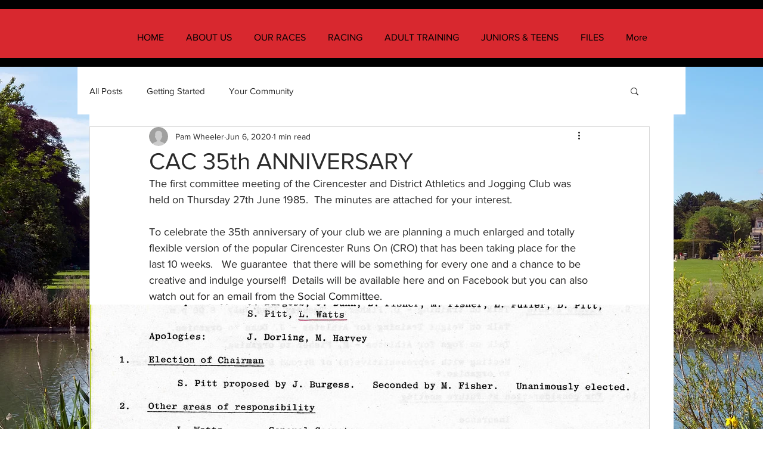

--- FILE ---
content_type: text/css; charset=utf-8
request_url: https://www.cirencesterac.com/_serverless/pro-gallery-css-v4-server/layoutCss?ver=2&id=fsoqc-not-scoped&items=3527_1700_2338&container=511_938_980_720&options=gallerySizeType:px%7CenableInfiniteScroll:true%7CtitlePlacement:SHOW_ON_HOVER%7CarrowsSize:23%7CimageMargin:20%7CgalleryLayout:4%7CscrollDirection:1%7CisVertical:false%7CgallerySizePx:300%7CcubeRatio:1%7CcubeType:fill%7CgalleryThumbnailsAlignment:none
body_size: -168
content:
#pro-gallery-fsoqc-not-scoped .pro-gallery-parent-container{ width: 938px !important; height: 980px !important; } #pro-gallery-fsoqc-not-scoped [data-hook="item-container"][data-idx="0"].gallery-item-container{opacity: 1 !important;display: block !important;transition: opacity .2s ease !important;top: 0px !important;left: 0px !important;right: auto !important;height: 980px !important;width: 980px !important;} #pro-gallery-fsoqc-not-scoped [data-hook="item-container"][data-idx="0"] .gallery-item-common-info-outer{height: 100% !important;} #pro-gallery-fsoqc-not-scoped [data-hook="item-container"][data-idx="0"] .gallery-item-common-info{height: 100% !important;width: 100% !important;} #pro-gallery-fsoqc-not-scoped [data-hook="item-container"][data-idx="0"] .gallery-item-wrapper{width: 980px !important;height: 980px !important;margin: 0 !important;} #pro-gallery-fsoqc-not-scoped [data-hook="item-container"][data-idx="0"] .gallery-item-content{width: 980px !important;height: 980px !important;margin: 0px 0px !important;opacity: 1 !important;} #pro-gallery-fsoqc-not-scoped [data-hook="item-container"][data-idx="0"] .gallery-item-hover{width: 980px !important;height: 980px !important;opacity: 1 !important;} #pro-gallery-fsoqc-not-scoped [data-hook="item-container"][data-idx="0"] .item-hover-flex-container{width: 980px !important;height: 980px !important;margin: 0px 0px !important;opacity: 1 !important;} #pro-gallery-fsoqc-not-scoped [data-hook="item-container"][data-idx="0"] .gallery-item-wrapper img{width: 100% !important;height: 100% !important;opacity: 1 !important;} #pro-gallery-fsoqc-not-scoped .pro-gallery-prerender{height:980px !important;}#pro-gallery-fsoqc-not-scoped {height:980px !important; width:938px !important;}#pro-gallery-fsoqc-not-scoped .pro-gallery-margin-container {height:980px !important;}#pro-gallery-fsoqc-not-scoped .one-row:not(.thumbnails-gallery) {height:990px !important; width:958px !important;}#pro-gallery-fsoqc-not-scoped .one-row:not(.thumbnails-gallery) .gallery-horizontal-scroll {height:990px !important;}#pro-gallery-fsoqc-not-scoped .pro-gallery-parent-container:not(.gallery-slideshow) [data-hook=group-view] .item-link-wrapper::before {height:990px !important; width:958px !important;}#pro-gallery-fsoqc-not-scoped .pro-gallery-parent-container {height:980px !important; width:938px !important;}

--- FILE ---
content_type: text/css; charset=utf-8
request_url: https://www.cirencesterac.com/_serverless/pro-gallery-css-v4-server/layoutCss?ver=2&id=5u0i5-not-scoped&items=3469_1700_2338&container=1491_938_980_720&options=gallerySizeType:px%7CenableInfiniteScroll:true%7CtitlePlacement:SHOW_ON_HOVER%7CarrowsSize:23%7CimageMargin:20%7CgalleryLayout:4%7CscrollDirection:1%7CisVertical:false%7CgallerySizePx:300%7CcubeRatio:1%7CcubeType:fill%7CgalleryThumbnailsAlignment:none
body_size: -211
content:
#pro-gallery-5u0i5-not-scoped .pro-gallery-parent-container{ width: 938px !important; height: 980px !important; } #pro-gallery-5u0i5-not-scoped [data-hook="item-container"][data-idx="0"].gallery-item-container{opacity: 1 !important;display: block !important;transition: opacity .2s ease !important;top: 0px !important;left: 0px !important;right: auto !important;height: 980px !important;width: 980px !important;} #pro-gallery-5u0i5-not-scoped [data-hook="item-container"][data-idx="0"] .gallery-item-common-info-outer{height: 100% !important;} #pro-gallery-5u0i5-not-scoped [data-hook="item-container"][data-idx="0"] .gallery-item-common-info{height: 100% !important;width: 100% !important;} #pro-gallery-5u0i5-not-scoped [data-hook="item-container"][data-idx="0"] .gallery-item-wrapper{width: 980px !important;height: 980px !important;margin: 0 !important;} #pro-gallery-5u0i5-not-scoped [data-hook="item-container"][data-idx="0"] .gallery-item-content{width: 980px !important;height: 980px !important;margin: 0px 0px !important;opacity: 1 !important;} #pro-gallery-5u0i5-not-scoped [data-hook="item-container"][data-idx="0"] .gallery-item-hover{width: 980px !important;height: 980px !important;opacity: 1 !important;} #pro-gallery-5u0i5-not-scoped [data-hook="item-container"][data-idx="0"] .item-hover-flex-container{width: 980px !important;height: 980px !important;margin: 0px 0px !important;opacity: 1 !important;} #pro-gallery-5u0i5-not-scoped [data-hook="item-container"][data-idx="0"] .gallery-item-wrapper img{width: 100% !important;height: 100% !important;opacity: 1 !important;} #pro-gallery-5u0i5-not-scoped .pro-gallery-prerender{height:980px !important;}#pro-gallery-5u0i5-not-scoped {height:980px !important; width:938px !important;}#pro-gallery-5u0i5-not-scoped .pro-gallery-margin-container {height:980px !important;}#pro-gallery-5u0i5-not-scoped .one-row:not(.thumbnails-gallery) {height:990px !important; width:958px !important;}#pro-gallery-5u0i5-not-scoped .one-row:not(.thumbnails-gallery) .gallery-horizontal-scroll {height:990px !important;}#pro-gallery-5u0i5-not-scoped .pro-gallery-parent-container:not(.gallery-slideshow) [data-hook=group-view] .item-link-wrapper::before {height:990px !important; width:958px !important;}#pro-gallery-5u0i5-not-scoped .pro-gallery-parent-container {height:980px !important; width:938px !important;}